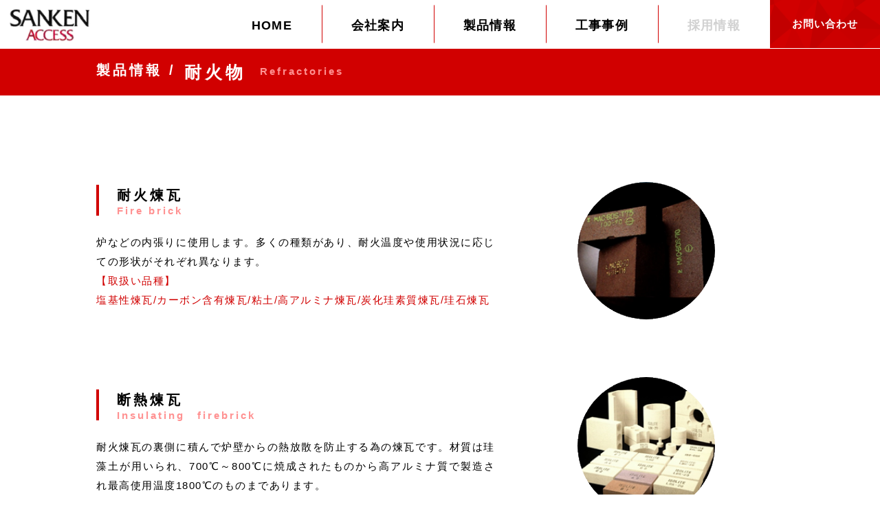

--- FILE ---
content_type: text/html; charset=UTF-8
request_url: https://sanken-access.co.jp/product/refractories/
body_size: 9294
content:
<!doctype html>
<html lang="ja">
<head>
<meta charset="utf-8">
<meta name="format-detection" content="telephone=no">
<meta http-equiv="X-UA-Compatible" content="IE=edge">
<meta name="description" content="">
<meta name="keywords" content="">
<title>耐火物 | 三建アクセス</title>
<link href="https://sanken-access.co.jp/wp-content/themes/sanken/style.css" rel="stylesheet" type="text/css">
<script src="https://sanken-access.co.jp/wp-content/themes/sanken/js/head.js"></script>
<meta name='robots' content='max-image-preview:large' />
<link rel="alternate" title="oEmbed (JSON)" type="application/json+oembed" href="https://sanken-access.co.jp/wp-json/oembed/1.0/embed?url=https%3A%2F%2Fsanken-access.co.jp%2Fproduct%2Frefractories%2F" />
<link rel="alternate" title="oEmbed (XML)" type="text/xml+oembed" href="https://sanken-access.co.jp/wp-json/oembed/1.0/embed?url=https%3A%2F%2Fsanken-access.co.jp%2Fproduct%2Frefractories%2F&#038;format=xml" />
<style id='wp-img-auto-sizes-contain-inline-css' type='text/css'>
img:is([sizes=auto i],[sizes^="auto," i]){contain-intrinsic-size:3000px 1500px}
/*# sourceURL=wp-img-auto-sizes-contain-inline-css */
</style>
<style id='wp-emoji-styles-inline-css' type='text/css'>

	img.wp-smiley, img.emoji {
		display: inline !important;
		border: none !important;
		box-shadow: none !important;
		height: 1em !important;
		width: 1em !important;
		margin: 0 0.07em !important;
		vertical-align: -0.1em !important;
		background: none !important;
		padding: 0 !important;
	}
/*# sourceURL=wp-emoji-styles-inline-css */
</style>
<style id='wp-block-library-inline-css' type='text/css'>
:root{--wp-block-synced-color:#7a00df;--wp-block-synced-color--rgb:122,0,223;--wp-bound-block-color:var(--wp-block-synced-color);--wp-editor-canvas-background:#ddd;--wp-admin-theme-color:#007cba;--wp-admin-theme-color--rgb:0,124,186;--wp-admin-theme-color-darker-10:#006ba1;--wp-admin-theme-color-darker-10--rgb:0,107,160.5;--wp-admin-theme-color-darker-20:#005a87;--wp-admin-theme-color-darker-20--rgb:0,90,135;--wp-admin-border-width-focus:2px}@media (min-resolution:192dpi){:root{--wp-admin-border-width-focus:1.5px}}.wp-element-button{cursor:pointer}:root .has-very-light-gray-background-color{background-color:#eee}:root .has-very-dark-gray-background-color{background-color:#313131}:root .has-very-light-gray-color{color:#eee}:root .has-very-dark-gray-color{color:#313131}:root .has-vivid-green-cyan-to-vivid-cyan-blue-gradient-background{background:linear-gradient(135deg,#00d084,#0693e3)}:root .has-purple-crush-gradient-background{background:linear-gradient(135deg,#34e2e4,#4721fb 50%,#ab1dfe)}:root .has-hazy-dawn-gradient-background{background:linear-gradient(135deg,#faaca8,#dad0ec)}:root .has-subdued-olive-gradient-background{background:linear-gradient(135deg,#fafae1,#67a671)}:root .has-atomic-cream-gradient-background{background:linear-gradient(135deg,#fdd79a,#004a59)}:root .has-nightshade-gradient-background{background:linear-gradient(135deg,#330968,#31cdcf)}:root .has-midnight-gradient-background{background:linear-gradient(135deg,#020381,#2874fc)}:root{--wp--preset--font-size--normal:16px;--wp--preset--font-size--huge:42px}.has-regular-font-size{font-size:1em}.has-larger-font-size{font-size:2.625em}.has-normal-font-size{font-size:var(--wp--preset--font-size--normal)}.has-huge-font-size{font-size:var(--wp--preset--font-size--huge)}.has-text-align-center{text-align:center}.has-text-align-left{text-align:left}.has-text-align-right{text-align:right}.has-fit-text{white-space:nowrap!important}#end-resizable-editor-section{display:none}.aligncenter{clear:both}.items-justified-left{justify-content:flex-start}.items-justified-center{justify-content:center}.items-justified-right{justify-content:flex-end}.items-justified-space-between{justify-content:space-between}.screen-reader-text{border:0;clip-path:inset(50%);height:1px;margin:-1px;overflow:hidden;padding:0;position:absolute;width:1px;word-wrap:normal!important}.screen-reader-text:focus{background-color:#ddd;clip-path:none;color:#444;display:block;font-size:1em;height:auto;left:5px;line-height:normal;padding:15px 23px 14px;text-decoration:none;top:5px;width:auto;z-index:100000}html :where(.has-border-color){border-style:solid}html :where([style*=border-top-color]){border-top-style:solid}html :where([style*=border-right-color]){border-right-style:solid}html :where([style*=border-bottom-color]){border-bottom-style:solid}html :where([style*=border-left-color]){border-left-style:solid}html :where([style*=border-width]){border-style:solid}html :where([style*=border-top-width]){border-top-style:solid}html :where([style*=border-right-width]){border-right-style:solid}html :where([style*=border-bottom-width]){border-bottom-style:solid}html :where([style*=border-left-width]){border-left-style:solid}html :where(img[class*=wp-image-]){height:auto;max-width:100%}:where(figure){margin:0 0 1em}html :where(.is-position-sticky){--wp-admin--admin-bar--position-offset:var(--wp-admin--admin-bar--height,0px)}@media screen and (max-width:600px){html :where(.is-position-sticky){--wp-admin--admin-bar--position-offset:0px}}

/*# sourceURL=wp-block-library-inline-css */
</style><style id='global-styles-inline-css' type='text/css'>
:root{--wp--preset--aspect-ratio--square: 1;--wp--preset--aspect-ratio--4-3: 4/3;--wp--preset--aspect-ratio--3-4: 3/4;--wp--preset--aspect-ratio--3-2: 3/2;--wp--preset--aspect-ratio--2-3: 2/3;--wp--preset--aspect-ratio--16-9: 16/9;--wp--preset--aspect-ratio--9-16: 9/16;--wp--preset--color--black: #000000;--wp--preset--color--cyan-bluish-gray: #abb8c3;--wp--preset--color--white: #ffffff;--wp--preset--color--pale-pink: #f78da7;--wp--preset--color--vivid-red: #cf2e2e;--wp--preset--color--luminous-vivid-orange: #ff6900;--wp--preset--color--luminous-vivid-amber: #fcb900;--wp--preset--color--light-green-cyan: #7bdcb5;--wp--preset--color--vivid-green-cyan: #00d084;--wp--preset--color--pale-cyan-blue: #8ed1fc;--wp--preset--color--vivid-cyan-blue: #0693e3;--wp--preset--color--vivid-purple: #9b51e0;--wp--preset--gradient--vivid-cyan-blue-to-vivid-purple: linear-gradient(135deg,rgb(6,147,227) 0%,rgb(155,81,224) 100%);--wp--preset--gradient--light-green-cyan-to-vivid-green-cyan: linear-gradient(135deg,rgb(122,220,180) 0%,rgb(0,208,130) 100%);--wp--preset--gradient--luminous-vivid-amber-to-luminous-vivid-orange: linear-gradient(135deg,rgb(252,185,0) 0%,rgb(255,105,0) 100%);--wp--preset--gradient--luminous-vivid-orange-to-vivid-red: linear-gradient(135deg,rgb(255,105,0) 0%,rgb(207,46,46) 100%);--wp--preset--gradient--very-light-gray-to-cyan-bluish-gray: linear-gradient(135deg,rgb(238,238,238) 0%,rgb(169,184,195) 100%);--wp--preset--gradient--cool-to-warm-spectrum: linear-gradient(135deg,rgb(74,234,220) 0%,rgb(151,120,209) 20%,rgb(207,42,186) 40%,rgb(238,44,130) 60%,rgb(251,105,98) 80%,rgb(254,248,76) 100%);--wp--preset--gradient--blush-light-purple: linear-gradient(135deg,rgb(255,206,236) 0%,rgb(152,150,240) 100%);--wp--preset--gradient--blush-bordeaux: linear-gradient(135deg,rgb(254,205,165) 0%,rgb(254,45,45) 50%,rgb(107,0,62) 100%);--wp--preset--gradient--luminous-dusk: linear-gradient(135deg,rgb(255,203,112) 0%,rgb(199,81,192) 50%,rgb(65,88,208) 100%);--wp--preset--gradient--pale-ocean: linear-gradient(135deg,rgb(255,245,203) 0%,rgb(182,227,212) 50%,rgb(51,167,181) 100%);--wp--preset--gradient--electric-grass: linear-gradient(135deg,rgb(202,248,128) 0%,rgb(113,206,126) 100%);--wp--preset--gradient--midnight: linear-gradient(135deg,rgb(2,3,129) 0%,rgb(40,116,252) 100%);--wp--preset--font-size--small: 13px;--wp--preset--font-size--medium: 20px;--wp--preset--font-size--large: 36px;--wp--preset--font-size--x-large: 42px;--wp--preset--spacing--20: 0.44rem;--wp--preset--spacing--30: 0.67rem;--wp--preset--spacing--40: 1rem;--wp--preset--spacing--50: 1.5rem;--wp--preset--spacing--60: 2.25rem;--wp--preset--spacing--70: 3.38rem;--wp--preset--spacing--80: 5.06rem;--wp--preset--shadow--natural: 6px 6px 9px rgba(0, 0, 0, 0.2);--wp--preset--shadow--deep: 12px 12px 50px rgba(0, 0, 0, 0.4);--wp--preset--shadow--sharp: 6px 6px 0px rgba(0, 0, 0, 0.2);--wp--preset--shadow--outlined: 6px 6px 0px -3px rgb(255, 255, 255), 6px 6px rgb(0, 0, 0);--wp--preset--shadow--crisp: 6px 6px 0px rgb(0, 0, 0);}:where(.is-layout-flex){gap: 0.5em;}:where(.is-layout-grid){gap: 0.5em;}body .is-layout-flex{display: flex;}.is-layout-flex{flex-wrap: wrap;align-items: center;}.is-layout-flex > :is(*, div){margin: 0;}body .is-layout-grid{display: grid;}.is-layout-grid > :is(*, div){margin: 0;}:where(.wp-block-columns.is-layout-flex){gap: 2em;}:where(.wp-block-columns.is-layout-grid){gap: 2em;}:where(.wp-block-post-template.is-layout-flex){gap: 1.25em;}:where(.wp-block-post-template.is-layout-grid){gap: 1.25em;}.has-black-color{color: var(--wp--preset--color--black) !important;}.has-cyan-bluish-gray-color{color: var(--wp--preset--color--cyan-bluish-gray) !important;}.has-white-color{color: var(--wp--preset--color--white) !important;}.has-pale-pink-color{color: var(--wp--preset--color--pale-pink) !important;}.has-vivid-red-color{color: var(--wp--preset--color--vivid-red) !important;}.has-luminous-vivid-orange-color{color: var(--wp--preset--color--luminous-vivid-orange) !important;}.has-luminous-vivid-amber-color{color: var(--wp--preset--color--luminous-vivid-amber) !important;}.has-light-green-cyan-color{color: var(--wp--preset--color--light-green-cyan) !important;}.has-vivid-green-cyan-color{color: var(--wp--preset--color--vivid-green-cyan) !important;}.has-pale-cyan-blue-color{color: var(--wp--preset--color--pale-cyan-blue) !important;}.has-vivid-cyan-blue-color{color: var(--wp--preset--color--vivid-cyan-blue) !important;}.has-vivid-purple-color{color: var(--wp--preset--color--vivid-purple) !important;}.has-black-background-color{background-color: var(--wp--preset--color--black) !important;}.has-cyan-bluish-gray-background-color{background-color: var(--wp--preset--color--cyan-bluish-gray) !important;}.has-white-background-color{background-color: var(--wp--preset--color--white) !important;}.has-pale-pink-background-color{background-color: var(--wp--preset--color--pale-pink) !important;}.has-vivid-red-background-color{background-color: var(--wp--preset--color--vivid-red) !important;}.has-luminous-vivid-orange-background-color{background-color: var(--wp--preset--color--luminous-vivid-orange) !important;}.has-luminous-vivid-amber-background-color{background-color: var(--wp--preset--color--luminous-vivid-amber) !important;}.has-light-green-cyan-background-color{background-color: var(--wp--preset--color--light-green-cyan) !important;}.has-vivid-green-cyan-background-color{background-color: var(--wp--preset--color--vivid-green-cyan) !important;}.has-pale-cyan-blue-background-color{background-color: var(--wp--preset--color--pale-cyan-blue) !important;}.has-vivid-cyan-blue-background-color{background-color: var(--wp--preset--color--vivid-cyan-blue) !important;}.has-vivid-purple-background-color{background-color: var(--wp--preset--color--vivid-purple) !important;}.has-black-border-color{border-color: var(--wp--preset--color--black) !important;}.has-cyan-bluish-gray-border-color{border-color: var(--wp--preset--color--cyan-bluish-gray) !important;}.has-white-border-color{border-color: var(--wp--preset--color--white) !important;}.has-pale-pink-border-color{border-color: var(--wp--preset--color--pale-pink) !important;}.has-vivid-red-border-color{border-color: var(--wp--preset--color--vivid-red) !important;}.has-luminous-vivid-orange-border-color{border-color: var(--wp--preset--color--luminous-vivid-orange) !important;}.has-luminous-vivid-amber-border-color{border-color: var(--wp--preset--color--luminous-vivid-amber) !important;}.has-light-green-cyan-border-color{border-color: var(--wp--preset--color--light-green-cyan) !important;}.has-vivid-green-cyan-border-color{border-color: var(--wp--preset--color--vivid-green-cyan) !important;}.has-pale-cyan-blue-border-color{border-color: var(--wp--preset--color--pale-cyan-blue) !important;}.has-vivid-cyan-blue-border-color{border-color: var(--wp--preset--color--vivid-cyan-blue) !important;}.has-vivid-purple-border-color{border-color: var(--wp--preset--color--vivid-purple) !important;}.has-vivid-cyan-blue-to-vivid-purple-gradient-background{background: var(--wp--preset--gradient--vivid-cyan-blue-to-vivid-purple) !important;}.has-light-green-cyan-to-vivid-green-cyan-gradient-background{background: var(--wp--preset--gradient--light-green-cyan-to-vivid-green-cyan) !important;}.has-luminous-vivid-amber-to-luminous-vivid-orange-gradient-background{background: var(--wp--preset--gradient--luminous-vivid-amber-to-luminous-vivid-orange) !important;}.has-luminous-vivid-orange-to-vivid-red-gradient-background{background: var(--wp--preset--gradient--luminous-vivid-orange-to-vivid-red) !important;}.has-very-light-gray-to-cyan-bluish-gray-gradient-background{background: var(--wp--preset--gradient--very-light-gray-to-cyan-bluish-gray) !important;}.has-cool-to-warm-spectrum-gradient-background{background: var(--wp--preset--gradient--cool-to-warm-spectrum) !important;}.has-blush-light-purple-gradient-background{background: var(--wp--preset--gradient--blush-light-purple) !important;}.has-blush-bordeaux-gradient-background{background: var(--wp--preset--gradient--blush-bordeaux) !important;}.has-luminous-dusk-gradient-background{background: var(--wp--preset--gradient--luminous-dusk) !important;}.has-pale-ocean-gradient-background{background: var(--wp--preset--gradient--pale-ocean) !important;}.has-electric-grass-gradient-background{background: var(--wp--preset--gradient--electric-grass) !important;}.has-midnight-gradient-background{background: var(--wp--preset--gradient--midnight) !important;}.has-small-font-size{font-size: var(--wp--preset--font-size--small) !important;}.has-medium-font-size{font-size: var(--wp--preset--font-size--medium) !important;}.has-large-font-size{font-size: var(--wp--preset--font-size--large) !important;}.has-x-large-font-size{font-size: var(--wp--preset--font-size--x-large) !important;}
/*# sourceURL=global-styles-inline-css */
</style>

<style id='classic-theme-styles-inline-css' type='text/css'>
/*! This file is auto-generated */
.wp-block-button__link{color:#fff;background-color:#32373c;border-radius:9999px;box-shadow:none;text-decoration:none;padding:calc(.667em + 2px) calc(1.333em + 2px);font-size:1.125em}.wp-block-file__button{background:#32373c;color:#fff;text-decoration:none}
/*# sourceURL=/wp-includes/css/classic-themes.min.css */
</style>
<link rel='stylesheet' id='contact-form-7-css' href='https://sanken-access.co.jp/wp-content/plugins/contact-form-7/includes/css/styles.css?ver=5.3.2' type='text/css' media='all' />
<link rel='stylesheet' id='contact-form-7-confirm-css' href='https://sanken-access.co.jp/wp-content/plugins/contact-form-7-add-confirm/includes/css/styles.css?ver=5.1' type='text/css' media='all' />
<script type="text/javascript" src="https://sanken-access.co.jp/wp-includes/js/jquery/jquery.min.js?ver=3.7.1" id="jquery-core-js"></script>
<script type="text/javascript" src="https://sanken-access.co.jp/wp-includes/js/jquery/jquery-migrate.min.js?ver=3.4.1" id="jquery-migrate-js"></script>
<link rel="https://api.w.org/" href="https://sanken-access.co.jp/wp-json/" /><link rel="alternate" title="JSON" type="application/json" href="https://sanken-access.co.jp/wp-json/wp/v2/pages/29" /><link rel="EditURI" type="application/rsd+xml" title="RSD" href="https://sanken-access.co.jp/xmlrpc.php?rsd" />
<meta name="generator" content="WordPress 6.9" />
<link rel="canonical" href="https://sanken-access.co.jp/product/refractories/" />
<link rel='shortlink' href='https://sanken-access.co.jp/?p=29' />
</head>
<body>
<div id="container">
    <header id="gHeader">
        <div class="hInner">
            <h1><a href="https://sanken-access.co.jp"><img src="https://sanken-access.co.jp/wp-content/themes/sanken/img/common/logo.png" alt="SANKEN ACCESS" width="200"></a></h1>
            <div class="rBox">
                <ul class="naviUl">
                    <li><a href="https://sanken-access.co.jp">HOME</a></li>
                    <li><a href="https://sanken-access.co.jp/company">会社案内</a></li>
                    <li class="has-child"><a href="#">製品情報</a>
                        <div class="naviBox">
                            <ul class="subUl">
                                <li>
                                    <div class="comLink"><a href="https://sanken-access.co.jp/product/industrial_furnaces"><span>工業炉</span></a></div>
                                </li>
                                <li>
                                    <div class="comLink"><a href="https://sanken-access.co.jp/product/refractories"><span>耐火物</span></a></div>
                                </li>
                                <li>
                                    <div class="comLink"><a href="https://sanken-access.co.jp/product/ceramics"><span>セラミックス</span></a></div>
                                </li>
                                <li>
                                    <div class="comLink"><a href="https://sanken-access.co.jp/product/surface_treatment"><span>表面処理</span></a></div>
                                </li>
                                <li>
                                    <div class="comLink"><a href="https://sanken-access.co.jp/product/auxiliary_materials"><span>副資材</span></a></div>
                                </li>
                                <li>
                                    <div class="comLink"><a href="https://sanken-access.co.jp/product/environment"><span>工業設備・環境</span></a></div>
                                </li>
                            </ul>
                        </div>
                    </li>
                    <li><a href="https://sanken-access.co.jp/works">工事事例</a></li>
					<li class="linkNone"><a href="https://sanken-access.co.jp/recruit">採用情報</a></li>
                </ul>
                <div class="link"><a href="https://sanken-access.co.jp/contact">お問い合わせ</a></div>
            </div>
        </div>
    </header>
    <div class="menuBox sp"><div class="menu"><span class="top"></span><span class="middle"></span><span class="bottom"></span></div></div>
    <div class="menuSec">
        <ul class="naviUl">
            <li><a href="https://sanken-access.co.jp">HOME</a></li>
            <li><a href="https://sanken-access.co.jp/company">会社案内</a></li>
            <li class="liStyle"><a href="#">製品情報</a>
            <ul class="subUl">
                <li><a href="https://sanken-access.co.jp/product/industrial_furnaces">工業炉</a></li>
                <li><a href="https://sanken-access.co.jp/product/refractories">耐火物</a></li>
                <li><a href="https://sanken-access.co.jp/product/ceramics">セラミックス</a></li>
                <li><a href="https://sanken-access.co.jp/product/surface_treatment">表面処理</a></li>
                <li><a href="https://sanken-access.co.jp/product/auxiliary_materials">副資材</a></li>
                <li><a href="https://sanken-access.co.jp/product/environment">工業設備・環境</a></li>
                </ul></li>
            <li><a href="https://sanken-access.co.jp/works">工事事例</a></li>
			<li class="linkNone"><a href="https://sanken-access.co.jp/recruit">採用情報</a></li>			
            <li><a href="https://sanken-access.co.jp/contact">お問い合わせ</a></li>
        </ul>
        <div class="textImg"><img src="https://sanken-access.co.jp/wp-content/themes/sanken/img/common/imgtext.png" alt="SANKEN ACCESS"></div>
    </div>
    <div id="main">		<section class="industrial_furnaces">
<div class="ttlBox">
<div class="mainBox">
<h2>製品情報 /<span class="txtSpan01">耐火物</span><span class="txtSpan02">Refractories</span></h2>
</div>
</div>
<div class="mainBox">
<div class="innerBox">
<div class="inner">
<div class="textBox">
<h3>耐火煉瓦<span class="wpTxt">Fire brick</span></h3>
<div class="photoBox sp"><img decoding="async" src="https://sanken-access.co.jp/wp-content/themes/sanken/img/refractories/photo01.png" alt="耐火煉瓦 Fire brick"></div>
<p class="wpTxt">炉などの内張りに使用します。多くの種類があり、耐火温度や使用状況に応じての形状がそれぞれ異なります。</p>
<p class="wpTxt red">【取扱い品種】<br>
塩基性煉瓦/カーボン含有煉瓦/粘土/高アルミナ煉瓦/炭化珪素質煉瓦/珪石煉瓦</p>
</div>
<div class="photoBox pc"><img decoding="async" src="https://sanken-access.co.jp/wp-content/themes/sanken/img/refractories/photo01.png" alt="耐火煉瓦 Fire brick"></div>
</div>
<div class="inner">
<div class="textBox">
<h3>断熱煉瓦<span class="wpTxt">Insulating　firebrick</span></h3>
<div class="photoBox sp"><img decoding="async" src="https://sanken-access.co.jp/wp-content/themes/sanken/img/refractories/photo02.png" alt="断熱煉瓦 Insulating　firebrick"></div>
<p class="wpTxt">耐火煉瓦の裏側に積んで炉壁からの熱放散を防止する為の煉瓦です。材質は珪藻土が用いられ、700℃～800℃に焼成されたものから高アルミナ質で製造され最高使用温度1800℃のものまであります。</p>
</div>
<div class="photoBox pc"><img decoding="async" src="https://sanken-access.co.jp/wp-content/themes/sanken/img/refractories/photo02.png" alt="断熱煉瓦 Insulating　firebrick"></div>
</div>
<div class="inner">
<div class="textBox">
<h3>キャスタブル<span class="wpTxt">Castable</span></h3>
<div class="photoBox sp"><img decoding="async" src="https://sanken-access.co.jp/wp-content/themes/sanken/img/refractories/photo03.png" alt="キャスタブル Castable"></div>
<p class="wpTxt">耐火性の大きな骨材にアルミナセメントを配合したものです。水と混練して使用します。</p>
<p class="wpTxt red">【種類】<br>
流し込み材：操業形態に合わせて選べるようにラインナップしております。<br>
コテ塗り材：特殊バインダーを使用した接着性が良いものをご提案させて頂きます。</p>
</div>
<div class="photoBox pc"><img decoding="async" src="https://sanken-access.co.jp/wp-content/themes/sanken/img/refractories/photo03.png" alt="キャスタブル Castable"></div>
</div>
<div class="inner">
<div class="textBox">
<h3>プラスチック耐火物<span class="wpTxt">Plastic Refractory</span></h3>
<div class="photoBox sp"><img decoding="async" src="https://sanken-access.co.jp/wp-content/themes/sanken/img/refractories/photo04.png" alt="プラスチック耐火物 Plastic Refractory"></div>
<p class="wpTxt">プラスチック耐火物は耐火原料と可塑性のある良質な粘土からなり、打ち込み施工により継目無しの一体構造を作ることが出来ます。
各メーカーの取扱いをおこなっておりますので、ベストな提案をさせて頂きます。</p>
</div>
<div class="photoBox pc"><img decoding="async" src="https://sanken-access.co.jp/wp-content/themes/sanken/img/refractories/photo04.png" alt="プラスチック耐火物 Plastic Refractory"></div>
</div>
<div class="inner">
<div class="textBox">
<h3>吹付け材<span class="wpTxt">Spraying material</span></h3>
<div class="photoBox sp"><img decoding="async" src="https://sanken-access.co.jp/wp-content/themes/sanken/img/refractories/photo05.png" alt="吹付け材 Spraying material"></div>
<p class="wpTxt">吹付け材は施工枠が不要であり、大量の施工が短時間で行え、緊急時の熱間補修にも最適です。</p>
<p class="wpTxt red">【種類】<br>
マグネシア カーボン質/アルミナ カーボン質/
アルミナ 炭化珪素 カーボン質/アルミナ マグネシア カーボン質
（吹付機の取扱いも行っております）</p>
</div>
<div class="photoBox pc"><img decoding="async" src="https://sanken-access.co.jp/wp-content/themes/sanken/img/refractories/photo05.png" alt="吹付け材 Spraying material"></div>
</div>
<div class="inner">
<div class="textBox">
<h3>セラミックブランケット<span class="wpTxt">Ceramic blanket</span></h3>
<div class="photoBox sp"><img decoding="async" src="https://sanken-access.co.jp/wp-content/themes/sanken/img/refractories/photo06.png" alt="セラミックブランケット Ceramic blanket"></div>
<p class="wpTxt">セラミックブランケットは有機結合材を全く使用していないために、初期加熱時に於いても煙や臭いで炉内や周辺環境を汚すことなく、高温環境でも優れた強度を維持するために幅広い用途で使用できる断熱材です。</p>
<p class="wpTxt red">【用途】<br>
・工業炉の内張断熱<br>
　（業界：鉄鋼、非鉄金属、ガラス、陶磁器、石油化学、半導体、セメント等）<br>
・ボイラー、タービン、ダクト、配管、精密鋳造シェルなどの外張断熱<br>
・取鍋蓋、ダクト接続部等の高温用シール<br>
・高温ガス濾過材、高温部吸音材<br>
・建築用不燃材</p>
</div>
<div class="photoBox pc"><img decoding="async" src="https://sanken-access.co.jp/wp-content/themes/sanken/img/refractories/photo06.png" alt="セラミックブランケット Ceramic blanket"></div>
</div>
<div class="inner">
<div class="textBox">
<h3>セラミックボード<span class="wpTxt">Ceramic board</span></h3>
<div class="photoBox sp"><img decoding="async" src="https://sanken-access.co.jp/wp-content/themes/sanken/img/refractories/photo07.png" alt="セラミックボード Ceramic board"></div>
<p class="wpTxt">高温での強度変化が少なく、軽量であり、耐熱衝動性に優れていることから急熱、急冷条件での使用に最適です。また、ブランケットと比べ高い機械的強度を持っています。高温電気炉をはじめ各種焼成炉のライニング及び、バックアップ材料として優れた効果を発揮します。</p>
<p class="wpTxt red">【用途】<br>
・工業炉の内張断熱<br>
　（業界：鉄鋼、非鉄金属、ガラス、陶磁器、石油化学、半導体、セメント等）<br>
・バックアップ断熱</p>
</div>
<div class="photoBox pc"><img decoding="async" src="https://sanken-access.co.jp/wp-content/themes/sanken/img/refractories/photo07.png" alt="セラミックボード Ceramic board"></div>
</div>
<div class="inner">
<div class="textBox">
<h3>カーボン樋<span class="wpTxt">Carbon gutter</span></h3>
<div class="photoBox sp"><img decoding="async" src="https://sanken-access.co.jp/wp-content/themes/sanken/img/refractories/photo08.png" alt="カーボン樋 Carbon gutte"></div>
<p class="wpTxt">熱膨張が少なく自己潤滑性がある為、アルミなどの湯切れも良好です。機械加工により、ご指定形状へ加工します。</p>
</div>
<div class="photoBox pc"><img decoding="async" src="https://sanken-access.co.jp/wp-content/themes/sanken/img/refractories/photo08.png" alt="カーボン樋 Carbon gutte"></div>
</div>
<div class="inner">
<div class="textBox">
<h3>プレキャストブロック<span class="wpTxt">Precast block</span></h3>
<div class="photoBox sp"><img decoding="async" src="https://sanken-access.co.jp/wp-content/themes/sanken/img/refractories/photo09.png" alt="プレキャストブロック Precast block"></div>
<p class="wpTxt">キャスタブル材を所定の形状にあらかじめ流し込み成形した耐火物で、自由度のある形状が可能且つ、寸法精度のある乾燥されたブロックを使用できるため施工時間の大幅な短縮が期待できます。また、特に損傷の頻繁な部位は部分交換しやすく、流し込みでの乾燥爆裂リスクを予防することができます。</p>
<p class="wpTxt red">【用途】<br>
タップホール、樋パーツ</p>
</div>
<div class="photoBox pc"><img decoding="async" src="https://sanken-access.co.jp/wp-content/themes/sanken/img/refractories/photo09.png" alt="プレキャストブロック Precast block"></div>
</div>
</div>
</div>
</section>	    </div>
        <div class="comContact">
        <div class="mainBox">
            <h2>お問い合わせ</h2>
            <p>お電話、又はお問い合わせフォームから<br class="sp">ご連絡ください。</p>
            <ul class="comUl">
                <li class="tel"><a href="tel:082-249-1139"><span>082-249-1139</span></a></li>
                <li><a href="https://sanken-access.co.jp/contact"><span>お問い合わせフォーム</span></a></li>
            </ul>
        </div>
    </div>
        <footer id="gFooter">
        <div class="fInner">
            <div class="fLogo"><a href="https://sanken-access.co.jp"><img src="https://sanken-access.co.jp/wp-content/themes/sanken/img/common/f_logo.png" alt="Group companies グループ会社" width="151"></a></div>
            <ul class="linkUl">
                <li><a href="https://www.sanken-sangyo.co.jp/" target="_blank"><img src="https://sanken-access.co.jp/wp-content/themes/sanken/img/common/bg03.png" alt="三建産業株式会社"><span>三建産業株式会社</span></a></li>
                <li><a href="https://www.sanken-sangyo.co.jp/tec/" target="_blank"><img src="https://sanken-access.co.jp/wp-content/themes/sanken/img/common/bg04.png" alt="三建テック株式会社"><span>三建テック株式会社</span></a></li>
            </ul>
        </div>
        <address>
        &copy; 2026 SANKEN ACCESS inc.
        </address>
        <div class="pageTop"><a href="#container"><img src="https://sanken-access.co.jp/wp-content/themes/sanken/img/common/pagetop.png" alt="top" width="72"></a></div>
    </footer>
</div>
<script src="https://sanken-access.co.jp/wp-content/themes/sanken/js/jquery-1.12.4.min.js"></script>
<script src="https://sanken-access.co.jp/wp-content/themes/sanken/js/common.js"></script>
<script type="speculationrules">
{"prefetch":[{"source":"document","where":{"and":[{"href_matches":"/*"},{"not":{"href_matches":["/wp-*.php","/wp-admin/*","/wp-content/uploads/*","/wp-content/*","/wp-content/plugins/*","/wp-content/themes/sanken/*","/*\\?(.+)"]}},{"not":{"selector_matches":"a[rel~=\"nofollow\"]"}},{"not":{"selector_matches":".no-prefetch, .no-prefetch a"}}]},"eagerness":"conservative"}]}
</script>
<script type="text/javascript" id="contact-form-7-js-extra">
/* <![CDATA[ */
var wpcf7 = {"apiSettings":{"root":"https://sanken-access.co.jp/wp-json/contact-form-7/v1","namespace":"contact-form-7/v1"}};
//# sourceURL=contact-form-7-js-extra
/* ]]> */
</script>
<script type="text/javascript" src="https://sanken-access.co.jp/wp-content/plugins/contact-form-7/includes/js/scripts.js?ver=5.3.2" id="contact-form-7-js"></script>
<script type="text/javascript" src="https://sanken-access.co.jp/wp-includes/js/jquery/jquery.form.min.js?ver=4.3.0" id="jquery-form-js"></script>
<script type="text/javascript" src="https://sanken-access.co.jp/wp-content/plugins/contact-form-7-add-confirm/includes/js/scripts.js?ver=5.1" id="contact-form-7-confirm-js"></script>
<script id="wp-emoji-settings" type="application/json">
{"baseUrl":"https://s.w.org/images/core/emoji/17.0.2/72x72/","ext":".png","svgUrl":"https://s.w.org/images/core/emoji/17.0.2/svg/","svgExt":".svg","source":{"concatemoji":"https://sanken-access.co.jp/wp-includes/js/wp-emoji-release.min.js?ver=6.9"}}
</script>
<script type="module">
/* <![CDATA[ */
/*! This file is auto-generated */
const a=JSON.parse(document.getElementById("wp-emoji-settings").textContent),o=(window._wpemojiSettings=a,"wpEmojiSettingsSupports"),s=["flag","emoji"];function i(e){try{var t={supportTests:e,timestamp:(new Date).valueOf()};sessionStorage.setItem(o,JSON.stringify(t))}catch(e){}}function c(e,t,n){e.clearRect(0,0,e.canvas.width,e.canvas.height),e.fillText(t,0,0);t=new Uint32Array(e.getImageData(0,0,e.canvas.width,e.canvas.height).data);e.clearRect(0,0,e.canvas.width,e.canvas.height),e.fillText(n,0,0);const a=new Uint32Array(e.getImageData(0,0,e.canvas.width,e.canvas.height).data);return t.every((e,t)=>e===a[t])}function p(e,t){e.clearRect(0,0,e.canvas.width,e.canvas.height),e.fillText(t,0,0);var n=e.getImageData(16,16,1,1);for(let e=0;e<n.data.length;e++)if(0!==n.data[e])return!1;return!0}function u(e,t,n,a){switch(t){case"flag":return n(e,"\ud83c\udff3\ufe0f\u200d\u26a7\ufe0f","\ud83c\udff3\ufe0f\u200b\u26a7\ufe0f")?!1:!n(e,"\ud83c\udde8\ud83c\uddf6","\ud83c\udde8\u200b\ud83c\uddf6")&&!n(e,"\ud83c\udff4\udb40\udc67\udb40\udc62\udb40\udc65\udb40\udc6e\udb40\udc67\udb40\udc7f","\ud83c\udff4\u200b\udb40\udc67\u200b\udb40\udc62\u200b\udb40\udc65\u200b\udb40\udc6e\u200b\udb40\udc67\u200b\udb40\udc7f");case"emoji":return!a(e,"\ud83e\u1fac8")}return!1}function f(e,t,n,a){let r;const o=(r="undefined"!=typeof WorkerGlobalScope&&self instanceof WorkerGlobalScope?new OffscreenCanvas(300,150):document.createElement("canvas")).getContext("2d",{willReadFrequently:!0}),s=(o.textBaseline="top",o.font="600 32px Arial",{});return e.forEach(e=>{s[e]=t(o,e,n,a)}),s}function r(e){var t=document.createElement("script");t.src=e,t.defer=!0,document.head.appendChild(t)}a.supports={everything:!0,everythingExceptFlag:!0},new Promise(t=>{let n=function(){try{var e=JSON.parse(sessionStorage.getItem(o));if("object"==typeof e&&"number"==typeof e.timestamp&&(new Date).valueOf()<e.timestamp+604800&&"object"==typeof e.supportTests)return e.supportTests}catch(e){}return null}();if(!n){if("undefined"!=typeof Worker&&"undefined"!=typeof OffscreenCanvas&&"undefined"!=typeof URL&&URL.createObjectURL&&"undefined"!=typeof Blob)try{var e="postMessage("+f.toString()+"("+[JSON.stringify(s),u.toString(),c.toString(),p.toString()].join(",")+"));",a=new Blob([e],{type:"text/javascript"});const r=new Worker(URL.createObjectURL(a),{name:"wpTestEmojiSupports"});return void(r.onmessage=e=>{i(n=e.data),r.terminate(),t(n)})}catch(e){}i(n=f(s,u,c,p))}t(n)}).then(e=>{for(const n in e)a.supports[n]=e[n],a.supports.everything=a.supports.everything&&a.supports[n],"flag"!==n&&(a.supports.everythingExceptFlag=a.supports.everythingExceptFlag&&a.supports[n]);var t;a.supports.everythingExceptFlag=a.supports.everythingExceptFlag&&!a.supports.flag,a.supports.everything||((t=a.source||{}).concatemoji?r(t.concatemoji):t.wpemoji&&t.twemoji&&(r(t.twemoji),r(t.wpemoji)))});
//# sourceURL=https://sanken-access.co.jp/wp-includes/js/wp-emoji-loader.min.js
/* ]]> */
</script>
</body>
</html>

--- FILE ---
content_type: text/css
request_url: https://sanken-access.co.jp/wp-content/themes/sanken/style.css
body_size: 10981
content:
@charset "utf-8";
/*
Theme Name: sanken
Theme URI: null
Description: Description
Author: 81bridge - WXJ
Version: 1.0
*/
@import url('https://fonts.googleapis.com/css2?family=Noto+Sans+JP:wght@100;300;400;500;700;900&display=swap');
/*------------------------------------------------------------
	デフォルトスタイル
------------------------------------------------------------*/
html, body, div, span, applet, object, iframe, h1, h2, h3, h4, h5, h6, p, blockquote, pre, a, abbr, acronym, address, big, cite, code, del, dfn, em, font, img, ins, kbd, q, s, samp, small, strike, strong, sub, sup, tt, var, b, u, i, center, dl, dt, dd, ol, ul, li, fieldset, form, label, legend, table, caption, tbody, tfoot, thead, tr, th, td {
	margin: 0;
	padding: 0;
	background: transparent;
	border: 0;
	outline: 0;
	font-size: 1em;
}
html {
	font-size: 62.5%;
}
body, table, input, textarea, select, option {
	font-family: "游ゴシック", "游ゴシック体", "Yu Gothic", YuGothic, "ヒラギノ角ゴ ProN", "Hiragino Kaku Gothic ProN", "メイリオ", Meiryo, "ＭＳ Ｐゴシック", "MS PGothic", sans-serif;
}
article, aside, canvas, details, figcaption, figure, footer, header, hgroup, menu, nav, section, summary {
	display: block;
}
ol, ul {
	list-style: none;
}
blockquote, q {
	quotes: none;
}
:focus {
	outline: 0;
}
ins {
	text-decoration: none;
}
del {
	text-decoration: line-through;
}
img {
	vertical-align: top;
	max-width: 100%;
    height: auto;
	image-rendering: -webkit-optimize-contrast;
}
a,
a:link {
	color: #000;
	text-decoration: none;
}
a:visited {
	color: #000;
}
a:hover {
	color: #000;
}
a:active {
	color: #000;
}
/*------------------------------------------------------------
	レイアウト
------------------------------------------------------------*/
body {
	min-width: 1280px;
	color: #000;
    font-weight: 500;
	font-size: 1.6rem;
	line-height: 1.5;
	text-size-adjust: none;
	-webkit-text-size-adjust: none;
	background-color: #FFF;
}
#container {
    overflow: hidden;
	text-align: left;
}
#main {
    padding: 100px 0 153px;
}
a[href^="tel:"] {
	cursor: default;
	pointer-events: none;
}
@media all and (min-width: 897px) {
	.sp {
		display: none !important;
	}
    .menuSec {
        display: none !important;
    }
}
@media all and (max-width: 896px) {
	body {
		min-width: 320px;
		font-size: 1.4rem;
	}
    .body.fixed {
        position: fixed;
        top: 0;
        left: 0;
        width: 100%;
        height: 100%;
    }
	a:hover,
	a:hover img {
		opacity: 1 !important;
	}
	.pc {
		display: none !important;
	}
	a[href^="tel:"] {
		cursor: pointer;
		pointer-events: auto;
	}
    #main {
        padding: 67px 0 110px;
    }
}
/*------------------------------------------------------------
	ヘッダー
------------------------------------------------------------*/
#gHeader {
    position: fixed;
    top: 0;
    left: 0;
    width: 100%;
    z-index: 1000;
    background-color: white;
}
#gHeader .hInner {
    display: flex;
    flex-wrap: wrap;
    align-items: center;
    justify-content: space-between;
}
#gHeader h1 {
    padding-left: 4px;
}
#gHeader .rBox {
    display: flex;
    align-items: stretch;
}
#gHeader .naviUl {
    display: flex;
    align-items: center;
}
#gHeader .naviUl > li > a {
    padding: 18px 43px 14px;
    height: 100px;
    box-sizing: border-box;
    display: flex;
    align-items: center;
    font-size: 1.8rem;
    font-weight: bold;
    letter-spacing: 0.07em;
    position: relative;
}
#gHeader .naviUl > .has-child.on > a {
    color: white;
    background-color: #D10000;
}
#gHeader .naviUl > li > a:after {
	width: 0.5px;  
	height: 55px;
    background-color: #D10000;
	position: absolute;  
	top: 50%;
    transform: translateY(-50%);
	left: 0;  
	content: ""; 
}
#gHeader .naviUl > li:first-child > a:after {
    display: none;
}
#gHeader .link {
    width: 200px;
}
#gHeader .link a {
    height: 100px;
    display: flex;
    align-items: center;
    justify-content: center;
    letter-spacing: 0.07em;
    font-size: 1.5rem;
    font-weight: bold;
    color: white;
    text-align: center;
    background: url("img/common/bg01.png") no-repeat center center;
    background-size: cover;
}
#gHeader .link a:hover {
    opacity: 0.7;
}
#gHeader .naviUl .naviBox {
    opacity: 0;
    visibility: hidden;
    transition: all .3s;
    position: fixed;
    top: 100px;
    left: 0;
    box-sizing: border-box;
    padding: 75px 20px 60px;
    width: 100%;
    background-color: rgba(209,0,0,0.75);
}
#gHeader .naviUl .has-child:hover > .naviBox {
    visibility: visible;
    opacity: 1;
}
#gHeader .naviUl .subUl {
    display: flex;
    flex-wrap: wrap;
    justify-content: center;
}
#gHeader .naviUl .subUl li {
    margin: 0 20px 20px;
    width: 200px;
}
#gHeader .naviUl .subUl .comLink {
    width: auto;
}
#gHeader .naviUl .subUl .comLink a {
    font-size: 1.5rem;
    font-weight: bold;
    padding: 16px 20px 16px;
}
/*#gHeader .naviUl .subUl .comLink a::after {
    width: 9px;
    height: 14px;
}*/
@media all and (min-width: 897px) {
    #gHeader .naviUl > li > a:hover {
        color: white;
        background-color: #D10000;
    }
}

@media all and (max-width: 896px) {
	#gHeader {
        height: 67px;
	}
    #gHeader h1 img {
        width: 149px;
    }
    #gHeader h1 {
        padding: 6px 0 0 7px;
    }
    #gHeader .rBox {
        display: none;
    }
    .menuBox {
        width: 68px;
        height: 68px;
		position: fixed;
        top: 0;
        right: 0;
        z-index: 1001;
        background-color: #D10000;
    }
	.menu {
        position: absolute;
        top: 22px;
        left: 50%;
        margin-left: -20px;
        width: 40px;
        height: 25px;
		cursor: pointer;
		transition: opacity .25s ease;
		-webkit-transition: all .3s ease;
		transition: all .3s ease;
	}
	
	.menuBox.active .top {
		transform: translateY(11px) translateX(0) rotate(45deg);
	}
	
	.menuBox.active .middle {
		opacity: 0;
	}
	
	.menuBox.active .bottom {
		transform: translateY(-11px) translateX(0) rotate(-45deg);
	}
	
	.menu span {
		background: #fff;
		border: none;
		height: 1px;
		width: 100%;
		position: absolute;
		top: 0;
		left: 0;
		-webkit-transition: all .35s ease;
		transition: all .35s ease;
		cursor: pointer;
	}
	
	.menu span:nth-of-type(2) {
		top: 12px;
	}
	
	.menu span:nth-of-type(3) {
		top: 23px;
	}
    .menuSec {
        display: none;
        position: fixed;
        top: 0;
        left: 0;
        width: 100%;
        height: 100%;
        overflow-y: auto;
        z-index: 1000;
        box-sizing: border-box;
        padding: 0 20px;
        background-color: #D10000;
    }
    .menuSec .naviUl {
        padding: 40px 0;
    }
    .menuSec .naviUl > li > a {
        padding: 20px 10px;
        letter-spacing: 0.2em;
        display: block;
        font-size: 1.8rem;
        color: white;
        font-weight: bold;
        text-align: center;
        border-bottom: 1px solid #fff;
        background: url("img/common/icon03.png") no-repeat right 50px center;
        background-size: 7px auto;
    }
    .menuSec .subUl {
        display: none;
        background-color: rgba(255,255,255,0.3);
        border-bottom: 1px solid #fff;
    }
    .menuSec .subUl a {
        padding: 10px 10px;
        display: block;
        text-align: center;
        font-weight: bold;
        font-size: 1.8rem;
        letter-spacing: 0.2em;
        color: white;
        background: url("img/common/icon03.png") no-repeat right 50px center;
        background-size: 7px auto;
    }
    .menuSec .naviUl > .liStyle > a {
        background-image: url("img/common/icon08.png");
        background-size: 12px auto;
        background-position: right 48px center;
    }
    .menuSec .naviUl > .liStyle > a.on {
        background-image: url("img/common/icon09.png");
        border-bottom-color: transparent;
    }
    .menuSec .textImg {
        position: absolute;
        bottom: 0;
        left: 0;
        width: 100%;
        opacity: 0.5;
    }
    .menuSec .textImg img {
        width: 100%;
    }
	    .menuSec .naviUl li.linkNone a {
        color: #ffffff47;
        pointer-events: none;
        background: none;
    }
}
/*------------------------------------------------------------
	フッター
------------------------------------------------------------*/
#gFooter {
}
#gFooter .fInner {
    max-width: 940px;
    margin: 0 auto;
    padding: 75px 20px 51px;
}
#gFooter .fLogo {
    margin-bottom: 35px;
    text-align: center;
}
#gFooter .linkUl {
    display: flex;
    justify-content: center;
}
#gFooter .linkUl li {
    margin: 0 25px;
    width: 199px;
}
#gFooter .linkUl li a {
    display: block;
    position: relative;
}
#gFooter .linkUl li a:hover {
    opacity: 0.7;
}
#gFooter .linkUl li span {
    position: absolute;
    top: 0;
    left: 0;
    width: 100%;
    height: 100%;
    display: flex;
    align-items: center;
    justify-content: center;
    color: white;
    font-size: 1.5rem;
    font-weight: bold;
    letter-spacing: 0.15em;
    text-align: center;
}
#gFooter .linkUl li > img {
    width: 100%;
}
address {
    padding: 45px 20px 30px;
    font-style: normal;
    color: white;
    font-weight: 400;
    font-size: 1.7rem;
    letter-spacing: 0.2em;
    text-align: center;
    background-color: #000000; 
}
.pageTop {
    display: none;
    position: fixed;
    bottom: 130px;
    right: 90px;
    z-index: 500;
}
.pageTop a:hover img {
    opacity: 0.7;
}
@media all and (max-width: 896px) {
    #gFooter .fInner {
        padding: 50px 20px 91px;
    }
    #gFooter .fLogo {
        margin-bottom: 49px;
    }
    #gFooter .linkUl {
        margin: 0 -0;
    }
    #gFooter .linkUl li {
        width: 50%;
        margin: 0;
        padding: 0 8px;
        box-sizing: border-box;
    }
    #gFooter .linkUl li span {
        font-size: 1.1rem;
    }
    address {
        padding: 20px 10px;
        font-size: 0.85rem;
    }
    .pageTop {
        right: 5px;
        bottom: 52px;
    }
    .pageTop img {
        width: 63px;
    }
}

/*------------------------------------------------------------
	汎用スタイル
------------------------------------------------------------*/
/* clearfix */	
.clearfix:after {content: "";display: block;clear: both;}
/* flex */	
.flex,.flexA,.flexB,.flexC {display: flex;flex-wrap: wrap;}
.flexA {justify-content: space-around;}
.flexB {justify-content: space-between;}
.flexC {justify-content: center;}
/*------------------------------------------------------------
	mainBox
------------------------------------------------------------*/
.mainBox {
    max-width: 1000px;
    margin: 0 auto;
    padding: 0 20px;
}
@media all and (max-width: 896px) {
}


/*------------------------------------------------------------
	comContact
------------------------------------------------------------*/
.comContact {
    padding: 84px 0 173px;
    text-align: center;
    background: url("img/common/bg02.jpg") no-repeat center center;
    background-size: cover;
}
.comContact h2 {
    padding-bottom: 10px;
    margin-bottom: 49px;
    font-size: 3rem;
    font-weight: bold;
    letter-spacing: 0.2em;
    color: white;
    position: relative;
}
.comContact h2:after {
	width: 40px;  
	height: 3px;
    background-color: white;
	position: absolute;  
	bottom: 0;
	left: 50%;
    transform: translateX(-50%);
	content: ""; 
}
.comContact .tel {
    margin: 0 auto;
    width: 257px;
}
.comContact .tel a {
    padding: 12px 12px 11px;
    display: block;
    background-color: white;
    position: relative;
}
.comContact .tel a:after {
    border: 1px solid #D10000;
	position: absolute;  
	top: 2px;
	right: 2px; 
    left: 2px;
    bottom: 2px;
	content: ""; 
}
.comContact .tel span {
    position: relative;
    z-index: 2;
    padding: 0 15px 0 45px;
    font-size: 1.7rem;
    color: #D10000;
    letter-spacing: 0.2em;
    font-family: Arial, Helvetica, "sans-serif";
    background: url("img/common/icon01.png") no-repeat left center;
    background-size: 19px auto;
}
.comContact p {
    text-align: center;
    font-weight: bold;
    color: white;
    letter-spacing: 0.1em;
    margin: -20px 0 45px;
}
.comContact .comUl {
    margin-bottom: -50px;
}
.comContact .comUl .tel {
    margin: 0 20px;
}
.comContact .comUl .tel span {
    font-weight: 400;
    background-image: url("img/common/icon01.png");
}
.comContact .comUl li a {
    color: #D10000;
    background-color: white;
}
.comContact .comUl li a span {
    font-weight: bold;
    background-image: url("img/common/icon02.png");
}
.comContact .comUl li a:after {
    border-color: #D10000;
}

@media all and (max-width: 896px) {
    .comContact h2 {
        margin-bottom: 21px;
        padding-bottom: 19px;
        font-size: 2.25rem;
    }
    .comContact {
        padding: 50px 0 63px;
        background-image: url("img/common/sp_bg01.jpg");
    }
    .comContact h2::after {
        width: 50px;
        height: 1.5px;
    }
    .comContact .tel {
        width: 275px;
    }
    .comContact .tel a {
        font-size: 1.8rem;
        padding: 19px 12px 18px;
    }
    .comContact p {
        font-size: 1.4rem;
        line-height: 1.79;
        padding-top: 2px;
        margin: 0 0 43px;
    }
    .comContact .comUl {
        margin-bottom: -10px;
    }
    .comContact .comUl li {
        margin: 0 35px 28px !important;
        width: auto !important;
    }
    .comContact .comUl li:last-child {
        margin-bottom: 0 !important;
    }
    .comContact .comUl li a {
        padding: 22px 12px 21px;
    }
    .comContact .comUl .tel a {
        padding: 18px 12px 18px;
    }
}



/*------------------------------------------------------------
	contact
------------------------------------------------------------*/
.contact {
    max-width: 940px;
    margin: 0 auto;
    padding: 139px 25px 0;
    position: relative;
}
.contact .textImg {
    position: absolute;
    top: 38px;
    left: 0;
    width: 100%;
    text-align: center;
}
.contact h2 {
    margin-bottom: 40px;
    text-align: center;
    font-size: 3.3rem;
    font-weight: bold;
    letter-spacing: 0.2em;
}
.contact .thanksBox {
    max-width: 730px;
    margin: 0 auto;
}
.contact .thanksBox p {
    letter-spacing: 0.1em;
    line-height: 1.875;
    margin-bottom: 20px;
}
.contact .thanksBox p strong {
    letter-spacing: 0.2em;
}
.contact .contactTtl {
    margin-bottom: 36px;
    text-align: center;
    font-weight: bold;
    line-height: 1.625;
    letter-spacing: 0.2em;
    padding-top: 5px;
}
.contact .contactTxt {
    margin-bottom: 24px;
    text-align: center;
    font-size: 1.2rem;
    font-weight: bold;
    letter-spacing: 0.2em;
}
.contact .contactTxt .red {
    color: #D10000;
}
.mailForm {
    max-width: 735px;
    margin: 0 auto;
}
.contact table {
    margin-bottom: 50px;
    width: 100%;
    border-collapse: collapse;
}
.contact table th {
    width: 25.5%;
    text-align: left;
    vertical-align: top;
    padding: 37px 0 20px 18px;
    letter-spacing: 0.1em;
    word-break : break-all;
}
.contact table th span {
    position: relative;
}
.contact table th span:after {
    opacity: 0;
	width: 7px;  
	height: 7px;
    background-color: #D10000;
	position: absolute;  
	top: 50%;
    transform: translateY(-50%);
	left: -18px;
    border-radius: 100%;
	content: ""; 
}
.contact table th .must:after {
    opacity: 1;
}
.contact table td {
    text-align: left;
    vertical-align: top;
    padding: 25px 0;
    font-size: 1.4rem;
    letter-spacing: 0.1em;
    word-break : break-all;
}
.contact table td .txtSpan {
    font-size: 1.6rem;
    font-weight: bold;
    letter-spacing: 0.2em;
}
.mailForm input[type="email"],
.mailForm input[type="tel"],
.mailForm input[type="text"] {
    appearance:none;
    -moz-appearance:none;
    -webkit-appearance:none;
    border-radius: 0;
    height: 47px;
    border: none;
    box-sizing: border-box;
    font-size: 1.6rem;
    font-weight: normal;
    padding: 0 10px 0 20px;
    width: 100%;
    background-color: #FDF2F2;
}
.mailForm .wid01[type="text"] {
    width: 31%;
    margin-left: 13px;
}
.contact table td p {
    margin-bottom: -40px;
    padding-top: 15px;
}
.contact table .red,
.contact table .wpcf7-not-valid-tip{
    display: block;
    margin-bottom: -27px;
    margin-top: 8px;
    color: #D10000;
    font-size: 1.3rem;
    letter-spacing: 0.1em;
    font-weight: bold;
}
.mailForm textarea {
    appearance:none;
    -moz-appearance:none;
    -webkit-appearance:none;
    border-radius: 0;
    height: 252px;
    border: none;
    box-sizing: border-box;
    font-size: 1.6rem;
    font-weight: normal;
    padding: 10px 20px;
    width: 100%;
    overflow-y: hidden;
    resize: vertical;
    background-color: #FDF2F2;
}
.contact h3 {
    margin-bottom: 16px;
    letter-spacing: 0.1em;
}
.privacy {
    margin-bottom: 50px;
    height: 287px;
    overflow-y: scroll;
    box-sizing: border-box;
    padding: 18px;
    border: 1px solid #BCBCBC;
}
.privacy p {
    margin-bottom: 16px;
    font-size: 1.2rem;
    letter-spacing: 0.1em;
    line-height: 1.33;
}
.submit {
    display: flex;
    justify-content: center;
}
.submit li {
    margin: 0 5px;
    width: 306px;
    background: url("img/common/contact_bg.png") no-repeat center center;
    background-size: cover;
}
.submit li input {
    appearance:none;
    -moz-appearance:none;
    -webkit-appearance:none;
    width: 100%;
    height: 59px;
    border-radius: 0;
    text-align: center;
    cursor: pointer;
    font-size: 1.6rem;
    font-weight: bold;
    color: white;
    letter-spacing: 0.2em;
    border: none;
    background: url("img/common/icon03.png") no-repeat right 15px center;
    background-size: 5px auto;
}
.contact .confirmTtl {
    padding-top: 19px;
}
.contact .confirmTable th {
    padding: 36px 0;
    vertical-align: middle;
    border-bottom: 1px solid #CECECE;
}
.contact .confirmTable td {
    padding: 36px 0;
    vertical-align: middle;
    font-size: 1.6rem;
    border-bottom: 1px solid #CECECE;
}
.confirmForm {
    max-width: 688px;
    padding-top: 15px;
}
.contact .confirmTable td .txtSpan {
    margin-right: 5px;
}
.submit02 {
    padding-top: 20px;
}
.submit02 li {
    margin: 0 22px;
    width: 228px;
}
.submit .liStyle input {
    background-image: url("img/common/icon04.png");
    background-position: left 15px center;
}
@media all and (max-width: 896px) {
    .contact {
        padding: 62px 25px 0;
    }
    .contact h2 {
        margin-bottom: 15px;
        font-size: 2.25rem;
    }
    .contact .thanksBox p {
        margin-bottom: 22px;
        line-height: 1.61;
    }
    .contact .thanksBox .ttl {
        margin-bottom: 47px;
        text-align: center;
    }
    .contact .textImg img {
        width: 306px;
    }
    .contact .textImg {
        top: 28px;
    }
    .contact .contactTxt {
        margin-bottom: 42px;
    }
    .contact .contactTtl {
        font-size: 1.4rem;
        margin: -3px -10px 37px;
        line-height: 1.96;
        padding-top: 0;
    }
    .contact table th {
        padding: 0 0 8px;
        float: left;
        width: 100%;
        letter-spacing: 0.1em;
        box-sizing: border-box;
    }
    .contact table td {
        padding: 5px 0 20px; 
        float: left;
        width: 100%;
        box-sizing: border-box;
    }
    .mailForm {
        max-width: inherit;
    }
    .mailForm input[type="email"], .mailForm input[type="tel"], .mailForm input[type="text"] {
        height: 35px;
        padding: 0 12px;
        font-size: 1.25rem;
    }
    .contact table th .must {
        padding-left: 11px;
    }
    .contact table th span::after {
        left: 0;
    }
    .mailForm .wid01[type="text"] {
        margin-left: 0;
        width: 84px;
    }
    .contact table td .txtSpan {
        font-size: 1.4rem;
    }
    .contact table td p {
        margin-bottom: -10px;
        font-size: 1.25rem;
        letter-spacing: 0.05em;
    }
    .contact table .red {
        display: inline-block;
        font-size: 1.25rem;
        margin-left: 10px;
    }
    .contact table .wpcf7-not-valid-tip {
        display: none !important;
    }
    .mailForm textarea {
        height: 126px;
        padding: 12px;
        font-size: 1.25rem;
    }
    .contact table {
        margin-bottom: 0;
    }
    .privacy {
        height: 370px;
        padding: 15px 10px;
    }
    .privacy p {
        margin-bottom: 27px;
        font-size: 1.4rem;
        line-height: 1.96;
    }
    .submit li {
        width: 255px;
    }
    .submit li input {
        font-size: 1.3rem;
        height: 48px;
        background-position: right 10px center;
        background-size: 4px auto;
    }
    .contact .confirmTtl {
        margin-bottom: 93px;
    }
    .contact .confirmTable th {
        padding: 17px 0 0;
        border-bottom: none;
    }
    .contact .confirmTable td {
        padding: 10px 0 13px;
        font-size: 1.4rem;
    }
    .contact .confirmTable tr:last-child td {
        border-bottom: none;
    }
    .submit02 {
        padding-top: 50px;
        margin: 0 -14px;
    }
    .submit02 li {
        width: 166px;
        margin: 0 7px;
    }
    .submit02 li input {
        font-size: 1.15rem;
        height: 45px;
    }
}

/*------------------------------------------------------------
	company/industrial_furnaces.html
------------------------------------------------------------*/
.ttlBox {
    margin-bottom: 116px;
    padding: 16px 0 15px;
    background-color: #D10000;
}
.ttlBox h2 {
    font-size: 2rem;
    font-weight: bold;
    letter-spacing: 0.2em;
    color: white;
}
.ttlBox h2 .txtSpan01 {
    margin: 0 20px 0 12px;
    font-size: 2.5rem;
    vertical-align: -5px;
    letter-spacing: 0.2em;
}
.ttlBox h2 .txtSpan02 {
    font-size: 1.5rem;
    color: #FF9191;
    letter-spacing: 0.2em;
}
.industrial_furnaces .inner {
    margin: 0 100px 74px 0;
    display: flex;
    flex-wrap: wrap;
    align-items: center;
    justify-content: space-between;
}
.industrial_furnaces .inner .photoBox {
    margin: 10px 0 0 120px;
    order: 2;
    width: 200px;
}
.industrial_furnaces .inner .photoBox img {
    border-radius: 100%;
}
.industrial_furnaces .inner .textBox {
    flex: 1;
}
.industrial_furnaces .inner p {
    font-size: 1.5rem;
    letter-spacing: 0.1em;
    line-height: 1.875;
    text-align: justify;
}
.industrial_furnaces .inner p.red {
    color: #D10000;
}
.industrial_furnaces .inner h3 {
    padding-left: 26px;
    margin-bottom: 25px;
    font-size: 2rem;
    letter-spacing: 0.2em;
    border-left: 4px solid #D10000;
}
.industrial_furnaces .inner h3.red{
    padding-left: 0;
	color: #D10000;
	border: none;
}
.industrial_furnaces .inner h3 span {
    display: block;
    font-size: 1.5rem;
    color: #FF9191;
    line-height: 1;
    letter-spacing: 0.2em;
}
.industrialBox {
    margin-top: 120px;
    padding: 28px 28px 43px;
    border: 2px solid #D10000;
    background-color: #FBE8E8;
}
.industrialBox p {
    margin-bottom: 18px;
    font-size: 1.8rem;
    font-weight: bold;
    letter-spacing: 0.2em;
    line-height: 2.78;
}
.comUl {
    display: flex;
    justify-content: center;
}
.comUl li {
    width: 257px;
    margin: 0 20px;
}
.comUl li a {
    padding: 12px 12px 12px;
    display: block;
    color: white;
    text-align: center;
    background-color: #D10505;
    position: relative;
}
.comUl li a:hover {
    opacity: 0.7;
}
.comUl li a:after {
    border: 1px solid #fff;
	position: absolute;  
	top: 2px;
	right: 2px; 
    left: 2px;
    bottom: 2px;
	content: ""; 
}
.comUl li span {
    display: inline-block;
    position: relative;
    z-index: 2;
    font-size: 1.3rem;
    padding: 0 15px 0 45px;
    letter-spacing: 0.2em;
    background: url("img/common/icon06.png") no-repeat left center;
    background-size: 19px auto;
}
.comUl .tel span {
    font-size: 1.7rem;
    font-family: Arial, Helvetica, "sans-serif";
    background-image: url("img/common/icon05.png");
}

@media all and (max-width: 896px) {
    .ttlBox {
        margin-bottom: 30px;
        padding: 20px 0 22px;
    }
    .ttlBox .mainBox {
        padding: 0 0 0 15px;
    }
    .ttlBox h2 {
        font-size: 1.4rem;
    }
    .ttlBox h2 .txtSpan01 {
        margin: 0 23px 0 8px;
        font-size: 2.25rem;
        vertical-align: -2px;
    }
    .ttlBox h2 .txtSpan02 {
        margin-right: -20px;
        display: inline-block;
        font-size: 1.25rem;
    }
    .industrial_furnaces .inner {
        margin: 0 0 30px;
        padding-bottom: 30px;
        display: block;
        border-bottom: 1px solid #000000;
    }
    .industrial_furnaces .inner:last-child {
        border: none;
    }
    .industrial_furnaces .inner h3 {
        padding: 0 0 3px;
        text-align: center;
        font-size: 2rem;
        border: none;
    }
    .industrial_furnaces .inner h3 span {
        font-size: 1.25rem;
        margin-top: 6px;
    }
    .industrial_furnaces .inner .photoBox {
        margin: 0 0 10px;
        width: auto;
        text-align: center;
    }
    .industrial_furnaces .inner .photoBox img {
        width: 150px;
    }
    .industrial_furnaces .inner p {
        font-size: 1.4rem;
        margin: 0 5px;
        text-align: justify;
        line-height: 1.96;
    }
    .industrialBox{
        border-width: 1px;
        padding: 25px 20px 13px;
        margin: -27px 3px 0;
    }
    .industrialBox p {
        margin-bottom: 39px;
        font-size: 1.4rem;
        line-height: 1.96; 
    }
    .comUl {
        display: block;
    }
    .comUl li {
        width: auto;
        margin: 0 10px 10px;
    }
    .comUl li span {
        font-size: 1.35rem;
    }
    .comUl li a {
        padding: 22px 12px 24px;
    }
    .comUl .tel a {
        padding: 18px 12px 21px;
    }
    .comUl .tel span {
        font-size: 1.8rem;
    }
}

/*------------------------------------------------------------
	company/
------------------------------------------------------------*/
.topBox {
    min-height: 577px;
    padding: 142px 0 60px;
    box-sizing: border-box;
    background: url("img/company/bg02.jpg") no-repeat center center;
    background-size: cover;
    position: relative;
}
.topBox:after {
	width: 100%;  
	height: 100%;
    background: url("img/company/bg01.png") repeat center center;
    background-size: 2px auto;
	position: absolute;  
	top: 0;
	left: 0;  
	content: ""; 
}
.topBox .mainBox {
    position: relative;
    z-index: 1;
}
.topBox h2 {
    margin-bottom: 51px;
    font-size: 2.1rem;
    color: white;
    text-align: center;
    letter-spacing: 0.2em;
}
.topBox h2 span {
    margin-left: 10px;
    display: block;
    font-size: 5.2rem;
    letter-spacing: 0.4em;
}
.company .linkUl {
    margin: 0 -60px 45px;
    display: flex;
    flex-wrap: wrap;
    justify-content: center;
}
.company .linkUl li {
    margin: 0 24px 10px;
    width: 228px;
}
.company .linkUl li a {
    padding: 18px 10px 17px;
    display: block;
    font-weight: bold;
    color: white;
    letter-spacing: 0.2em;
    background: url("img/company/bg05.png") no-repeat center center;
    background-size: cover;
    text-align: center;
    position: relative;
    border: 1px solid #fff;
}
.company .linkUl li a:after {
	width: 8px;  
	height: 10px;
    background: url("img/common/icon08.png") no-repeat;
    background-size: 100% auto;
	position: absolute;  
	top: 55%;
    transform: translateY(-50%);
	right: 18px;  
	content: ""; 
}
.company .linkUl li a:hover {
    opacity: 0.7;
}
.company .linkUl li span {
    position: relative;
}
.comLink {
    margin: 0 auto;
    width: 315px;
}
.comLink a {
    overflow: hidden;
    position: relative;
    transition: ease .2s;
    font-weight: bold;
    letter-spacing: 0.2em;
    color: #D10000;
    display: block;
    padding: 19px 20px 17px;
    text-align: center;
    background-color: white;
}
.comLink a::after {
    width: 5px;  
	height: 8px;
    background: url("img/common/icon07.png") no-repeat right center;
    background-size: 100% auto;
	position: absolute;  
	top: 50%;
    transform: translateY(-50%);
	right: 18px;  
	content: ""; 
}
.comLink a::before {
    content: '';
    position: absolute;
    top: 0;
    left: 0;
    background:#D10000;
    width: 100%;
    height: 100%;
    transition: transform .6s cubic-bezier(0.8, 0, 0.2, 1) 0s;
    transform: scale(0, 1);
    transform-origin: right top;
}
.comLink a span {
    position: relative;
    z-index: 2;
	font-size: 1.5rem;
}
.president {
    padding: 55px 0 0;
    background: url("img/company/bg03.jpg") no-repeat center bottom;
    background-size: cover;
}
.headLine01 {
    margin-bottom: 64px;
    padding-bottom: 16px;
    text-align: center;
    font-size: 2.1rem;
    letter-spacing: 0.2em;
    position: relative;
}
.headLine01:after {
	width: 55px;  
	height: 5px;
    background-color: #D10000;
	position: absolute;  
	bottom: 0;
	left: 50%;
    transform: translateX(-50%);
	content: ""; 
}
.president .mainBox {
    display: flex;
    flex-wrap: wrap;
    justify-content: space-between;
}
.president .mainBox .photoBox {
    width: 36.7%;
    margin: 0px 80px 0 -100px;
}
.president .mainBox .photoBox img {
    width: 100%;
}
.president .mainBox .textBox {
    flex: 1;
    order: 2;
}
.president .mainBox .textBox p {
    margin-bottom: 20px;
    letter-spacing: 0.15em;
    line-height: 1.9375;
}
.president .mainBox .textBox .txt {
    margin-bottom: 0;
    text-align: right;
    font-size: 1.3rem;
    letter-spacing: 0.2em;
}
.president .mainBox .textBox .txt span {
    margin-top: -2px;
    display: block;
    font-size: 1.8rem;
    font-weight: bold;
}
.companyBox {
    padding: 119px 0 340px;
    background: url("img/company/bg04.jpg") no-repeat center bottom;
    background-size: 100% auto;
}
.companyDl {
    max-width: 624px;
    margin: -14px auto 47px;
    display: flex;
    flex-wrap: wrap;
}
.companyDl dt {
    box-sizing: border-box;
    padding: 19px 10px 20px;
    width: 160px;
    font-weight: bold;
    display: flex;
    align-items: center;
    letter-spacing: 0.2em;
    position: relative;
    border-bottom: 1px solid #D10000;
}
.companyDl dt:after {
	width: 100%;  
	height: 3px;
    background-color: #D10000;
	position: absolute;  
	bottom: -2px;
	left: 0;  
	content: ""; 
}
.companyDl dd {
    padding: 19px 20px 20px;
    width: calc(100% - 160px);
    box-sizing: border-box;
    letter-spacing: 0.1em;
    border-bottom: 1px solid #D10000;
}
.companyDl dd .mail:hover {
    opacity: 0.7;
}
.company .map {
    height: 367px;
    margin-bottom: 145px;
}
.history {
    margin: -4px auto 154px;
    width: 510px;
}
.history .ttl {
    margin-right: -22px;
    font-size: 1.8rem;
    color: #D10000;
    letter-spacing: 0.1em;
    border: 1px solid #D10000;
    border-radius: 25px;
    padding: 10px 10px 10px 85px;
    font-weight: bold;
    background-color: white;
    position: relative;
    z-index: 1;
}
.history .ttl span {
    color: white;
    font-weight: bold;
    text-align: center;
    font-size: 1.6rem;
    display: flex;
    align-items: center;
    justify-content: center;
	width: 100px;  
	height: 100px;
    border-radius: 100%;
    background-color: #D10000;
	position: absolute;  
	top: -27px;
	left: -29px; 
    box-sizing: border-box;
    padding-top: 9px;
}
.history .dlBox {
    margin: 0 -10px 0 24px;
}
.history .dlBox dl {
    padding-top: 40px;
    position: relative;
}
.history .dlBox dt {
    padding: 11px 0 11px 68px;
    color: #D10000;
    font-size: 1.8rem;
    font-weight: bold;
    letter-spacing: 0.1em;
    position: relative;
    background: url("img/company/img.png") no-repeat left center;
    background-size: 42.5px auto;
/*    border-left: 1px solid #D10000;*/
}
.history .dlBox dd {
    padding: 0 0 25px 68px;
    letter-spacing: 0.1em;
    border-left: 1px solid #D10000;
}
.history .dlBox dd:last-child {
    border: none;
}
.history .dlBox dt:last-of-type:after {
	width: 2px;  
	height: 40px;
    background-color: white;
	position: absolute;  
	bottom: -16.5px;
	left: -1px;  
	content: ""; 
    display: none;
}
.history .dlBox dl:after {
	width: 1px;  
	height: calc(100% - 56px);
    background-color: #D10000;
	position: absolute;  
	top: -17px;
	left: 0;  
	content: ""; 
}
.philosophyDl {
    padding-top: 22px;
    text-align: center;
}
.philosophyDl dt {
    margin-bottom: 1px;
    font-size: 2.6rem;
    font-weight: bold;
    color: #D10000;
    letter-spacing: 0.2em;
}
.philosophyDl dd {
    margin-bottom: 65px;
    font-size: 1.8rem;
    font-weight: bold;
    letter-spacing: 0.149em;
}
.company {
    margin-bottom: -153px;
}


@media all and (max-width: 896px) {
    .topBox {
        padding: 34px 0 29px;
        min-height: inherit;
        background-image: url("img/company/sp_bg01.jpg");
    }
    .topBox h2 {
        margin-bottom: 15px;
        font-size: 1.25rem;
    }
    .topBox h2 span {
        font-size: 2.25rem;
    }
    .company .linkUl {
        margin: 0 -10px 9px;
    }
    .company .linkUl li {
        width: 41%;
        margin: 0 7px 15px;
    }
    .company .linkUl li a {
        font-size: 1.05rem;
        padding: 13px 10px 11px;
    }
    .comLink {
        width: 204px;
    }
    .comLink a {
        padding: 12px 15px 12px;
        font-size: 1rem;
    }
    .comLink a::after {
        right: 10px;
        width: 3px;
        height: 5px;
    }
    .president {
        padding: 40px 0 0;
    }
    .headLine01 {
        margin-bottom: 20px;
        padding-bottom: 12px;
        font-size: 2.25rem;
    }
    .headLine01::after {
        height: 3px;
        width: 50px;
    }
    .president .mainBox {
        display: block;
        padding: 0 27px;
    }
    .president .mainBox .photoBox {
        width: auto;
        margin: -98px 90px 0 28px;
    }
    .president .mainBox .textBox p {
        margin-bottom: 7vw;
        line-height: 1.96;
    }
    .president .mainBox .textBox .txt {
        font-size: 1.25rem;
    }
    .president .mainBox .textBox .txt span {
        font-size: 1.5rem;
    }
    .companyBox {
        padding: 60px 10px 140px;
        background-image: url("img/company/sp_bg02.jpg");
    }
    .companyDl {
        max-width: inherit;
        margin: 42px 0 44px;
        display: block;
    }
    .companyDl dt {
        width: auto;
        padding: 0 8px 8px;
        border: none;
    }
    .companyDl dt::after {
        display: none;
    }
    .companyDl dd {
        margin-bottom: 15px;
        width: auto;
        line-height: 1.96;
        padding: 0 8px 10px;
    }
    .company .map {
        height: 298px;
        margin: 0 -30px 100px;
    }
    .history {
        margin-bottom: 63px;
        padding: 94px 10px 0;
        width: auto;
    }
    .history .ttl {
        margin-right: -13px;
        font-size: 1.45rem;
        padding: 8px 10px 6px 88px;
    }
    .history .ttl span {
        width: 89px;
        height: 89px;
        font-size: 1.45rem;
        padding-top: 0;
    }
    .history .dlBox {
        margin: 0 0 0 17px;
    }
    .history .dlBox dl {
        padding-top: 46px;
    }
    .history .dlBox dt {
        padding: 1px 0 1px 40px;
        font-size: 1.45rem;
        background-size: 22px auto;
    }
    .history .dlBox dd {
        padding: 0 0 29px 40px;
        line-height: 1.96;
    }
    .history .dlBox dl::after {
        height: calc(100% - 51px);
    }
    .history .dlBox dt:last-of-type::after {
        height: 27px;
    }
    .philosophyDl {
        padding: 30px 30px 0;
    }
    .philosophyDl dt {
        margin-bottom: 2px;
        font-size: 2.25rem;        
    }
    .philosophyDl dd {
        margin-bottom: 29px;
        font-size: 1.4rem;
        line-height: 1.96;
    }
    .company {
        margin-bottom: -110px;
    }
}

/*------------------------------------------------------------
	works/
------------------------------------------------------------*/
.works .topBox {
    margin-bottom: 65px;
    padding: 20px 0;
    display: flex;
    align-items: center;
    justify-content: center;
    background-image: url("img/works/main_img.jpg");
}
.works .topBox .mainBox {
    max-width: inherit;
    width: 100%;
    box-sizing: border-box;
}
.works .topBox h2 {
    margin-bottom: 0;
}
.worksBox .inner {
    display: flex;
    justify-content: space-between;
}
.worksBox .inner .photoBox {
    width: 63%;
    order: 2;
    margin: 138px 10px 0 -6.5%;
}
.worksBox .inner .photoBox img {
    width: 100%;
}
.worksBox .inner .textBox {
    flex: 1;
    padding-left: 17px;
    position: relative;
}
.worksBox .inner .textBox:after {
	width: calc(50% + 455px);  
	height: calc(50% + 3px);
    background-color: #F1F1F1;
	position: absolute;  
	top: 110px;
	left: 0;  
	content: ""; 
    z-index: -1;
}
.worksBox .inner p {
    margin-left: 8px;
    font-size: 3.6rem;
    font-weight: bold;
    letter-spacing: 0.2em;
    line-height: 1.56;
}
.worksBox .inner p:last-child {
    margin-bottom: 0;
}
.worksBox .inner .ttl {
    margin: 0 0 43px;
    font-size: 5.8rem;
    line-height: 1;
    color: #E87F7F;
    letter-spacing: 0.2em;
    font-family: Arial, Helvetica, "sans-serif";
}
.worksBox .inner .ttl span {
    margin-left: 5px;
    font-size: 18.3rem;
    color: #D10000;
    letter-spacing: -0.05em;
    vertical-align: -31px;
}
.worksBox .inner02 {
    margin-bottom: 115px;
    align-items: flex-end;
}
.worksBox .inner02 .photoBox {
    order: 0;
    width: 57.5%;
    margin: 102px -6.5% 0 0;
}
.worksBox .inner02 .textBox {
    margin-bottom: -100px;
}
.worksBox .inner02 .textBox:after {
    top: auto !important;
    left: auto !important;
    bottom: 65px;
    right: 11px;
    height: calc(50% + 134px);
    width: calc(50% + 470px);
}
.worksBox .inner02 p {
    margin: 0 0 -3px 120px;
}
.worksBox .inner02 .ttl span {
    vertical-align: -51px;
}
.worksBox {
    padding-bottom: 62px;
}
.works .industrialBox p {
    text-align: center;
}

@media all and (max-width: 896px) {
    .works .topBox {
        margin-bottom: 45px;
        min-height: 290px;
        background-image: url("img/works/sp_main_img.jpg");
    }
    .works .topBox h2 {
        font-size: 2rem;
    }
    .works .topBox h2 span {
        font-size: 2.6rem;
        margin-bottom: 4px;
    }
    .worksBox .inner .ttl {
        margin-bottom: 15px;
        font-size: 2.1rem;
    }
    .worksBox .inner .ttl span {
        font-size: 6.65rem;
        vertical-align: -12px;
    }
    .worksBox .inner .textBox {
        padding-left: 4px;
        margin-left: -5px;
    }
    .worksBox .inner p {
        margin-left: 0;
        font-size: 1.5rem;
        line-height: 1.37;
    }
    .worksBox .inner .photoBox {
        margin: 50px -7px 0 -10%;
        width: 66%;
    }
    .worksBox .inner .textBox::after {
        top: 40px;
        left: -3px;
        width: calc(50% + 166px);
        height: 50%;
    }
    .worksBox .inner02 .photoBox {
        margin: 36px 0 0 -8px;
        width: 60.5%;
    }
    .worksBox .inner02 .textBox {
        margin-bottom: -40px;
    }
    .worksBox .inner02 p {
        margin: 0 0 5px 24px;
    }
    .worksBox .inner02 .textBox::after {
        right: -6px;
        bottom: 19px;
        height: calc(50% + 50px);
        width: calc(50% + 176px);
    }
    .worksBox .inner02 {
        margin-bottom: 50px;
    }
    .industrialBox {
        margin-top: 0;
    }
}

/*------------------------------------------------------------
	index/
------------------------------------------------------------*/
.index .jsBox {
    height: 897px;
}
.index .jsBox .fooUl {
    height: 100%;
    color: white;
}
.index .slick-list > div,
.index .slick-list {
    height: 100%;
}
.index .slick-list .slick-slide > div {
    height: 100%;
}
.index .jsBox .fooUl li {
    width: 100%;
    height: 100%;
    float: left;
    background-position: center center;
    background-repeat: no-repeat;
    background-size: cover;
}
.index .jsBox .fooUl .fooBox {
    height: 100%;
    display: flex;
    align-items: flex-end;
}
.index .jsBox .fooUl .liStyle01 {
    background-image: url("img/index/main_img01.jpg");
}
.index .jsBox .fooUl .liStyle02 {
    background-image: url("img/index/main_img02.jpg");
}
.index .jsBox .fooUl .liStyle03 {
    background-image: url("img/index/main_img03.jpg");
}
.index .jsBox .fooUl .liStyle04 {
    background-image: url("img/index/main_img04.jpg");
}
.index .jsBox .subInner {
    padding-bottom: 320px;
}
.index .jsBox .ttl {
    margin: 0 0 10px 150px;
    font-size: 3.9rem;
    font-weight: bold;
    letter-spacing: 0.2em;
}
.index .jsBox .ttl span {
    display: block;
    font-size: 14rem;
    line-height: 1;
    letter-spacing: 0.16em;
    font-weight: bold;
    font-family: Arial, Helvetica, "sans-serif";
}
.index .jsBox .txt {
    padding: 50px 10px 50px 155px;
    font-size: 7rem;
    font-weight: bold;
    letter-spacing: 0.2em;
    width: 1000px;
    box-sizing: border-box;
    background-color: rgba(209,0,0,0.8);
}
.index .jsBox .txt span {
    margin-left: 25px;
    font-size: 5rem;
    vertical-align: middle;
    letter-spacing: 0.17em;
    font-weight: bold;
    line-height: 1;
    background: #ffff;
    color: rgb(209 0 0);
    padding: 5px 20px;
}
.copy{
	text-align: center;
    padding: 30px;
    line-height: 5rem;
    font-weight: bold;
    color: #d10000;
    font-size: 2.25rem;
    letter-spacing: 1px;
}
.products {
    padding: 178px 0 79px;
}
.products .mainBox {
    position: relative;
}
.comTtl {
    margin-bottom: 66px;
    font-size: 3rem;
    font-weight: bold;
    letter-spacing: 0.2em;
    position: relative;
    z-index: 1;
}
.comTtl span {
    padding-right: 55px;
    font-size: 1.7rem;
    letter-spacing: 0.2em;
    font-weight: bold;
    color: #D10000;
    vertical-align: 4px;
    margin-left: 10px;
    position: relative;
}
.comTtl span:after {
	width: 50px;  
	height: 2px;
    background-color: #D10000;
	position: absolute;  
	top: 50%;
    transform: translateY(-50%);
	right: 0;  
	content: ""; 
}
.products .list {
    margin: 0 auto 32px;
    width: 741px;
    display: flex;
    flex-wrap: wrap;
}
.products .list li {
    margin-bottom: 40px;
    width: 224px;
}
.products .list li:nth-child(3n-1) {
    margin-left: 34px;
    margin-right: 34px;
}
.products .list a {
    display: block;
    position: relative;
    top: 0;
    border-radius: 100%;
    transition: all .3s;
}
.products .list .sub {
    position: absolute;
    top: 0;
    left: 0;
    width: 100%;
    height: 100%;
    z-index: 1;
    border-radius: 100%;
    display: flex;
    align-items: center;
    justify-content: center;
    color: white;
    background-color: rgba(209,0,0,0.75);
}
.products .list a > img {
    width: 100%;
    border-radius: 100%;
}
.products .list .ttl {
    margin-bottom: 3px;
    padding-bottom: 8px;
    font-size: 2.25rem;
    font-weight: bold;
    letter-spacing: 0.2em;
    position: relative;
    text-align: center;
} 
.products .list .ttl:after {
	width: 43px;  
	height: 1px;
    background-color: white;
	position: absolute;  
	bottom: 0;
	left: 50%;  
    transform: translateX(-50%);
	content: ""; 
}
.products .list .link {
    display: block;
    font-size: 1.5rem;
    letter-spacing: 0.2em;
    text-align: center;
}
.products .list .link span {
    padding: 0 12px 2px 0;
    display: inline-block;
    background: url("img/common/icon03.png") no-repeat right center;
    background-size: 4px auto;
}
.moreLink {
    width: 279px;
}
.moreLink a {
    padding: 14px 20px 15px;
    font-weight: normal;
    font-size: 1.7rem;
    border: 2px solid #D10000;
    box-shadow: 0px 7px 18px rgba(0, 0, 0, 0.1);
}
.products .enTxt {
    position: absolute;
    top: -80px;
    left: -195px;
    font-size: 18rem;
    line-height: 1;
    letter-spacing: 0.17em;
    font-weight: bold;
    color: rgba(209,0,0,0.05);
    font-family: Arial, Helvetica, "sans-serif";
}
.companySec {
    padding: 180px 0 165px;
    background: url("img/index/photo07.jpg") no-repeat center center;
    background-size: cover;
}
.companySec .mainBox {
    position: relative;
}
.companySec .enTxt {
    position: absolute;
    top: -124px;
    right: -215px;
    font-size: 18rem;
    line-height: 1;
    letter-spacing: 0.17em;
    font-weight: bold;
    color: rgba(255,255,255,0.4);
    font-family: Arial, Helvetica, "sans-serif";
}
.companySec .comTtl {
    margin-bottom: 113px;
    text-align: right;
}
.companySec p {
    margin-bottom: 53px;
    text-align: center;
    font-size: 1.6rem;
    font-weight: bold;
    letter-spacing: 0.2em;
}
.index {
    margin-bottom: -154px;
}

@media all and (max-width: 896px) {
    .index .jsBox {
        height: 288px;
    }
    .index .jsBox .fooUl .liStyle01 {
        background-image: url("img/index/sp_main_img01.jpg");
    }
    .index .jsBox .fooUl .liStyle02 {
        background-image: url("img/index/sp_main_img02.jpg");
    }
    .index .jsBox .fooUl .liStyle03 {
        background-image: url("img/index/sp_main_img03.jpg");
    }
    .index .jsBox .fooUl .liStyle04 {
        background-image: url("img/index/sp_main_img04.jpg");
    }
    .index .jsBox .ttl {
        margin: 0 0 5px 20px;
        font-size: 0.9rem;
    }
    .index .jsBox .ttl span {
        font-size: 4rem;
    }
    .index .jsBox .txt {
        padding: 15px 15px 15px 18px;
        width: auto;
        margin-right: 40px;
        font-size: 2rem;
    }
    .index .jsBox .txt span {
        font-size: 1.9rem;
        margin-left: 10px;
        padding: 5px 10px;
    }
    .index .jsBox .subInner {
        padding-bottom: 113px;
    }
    .products {
        padding: 67px 10px 122px;
    }
    .products .enTxt {
        top: -37px;
        left: 6px;
        font-size: 6.4rem;
    }
    .comTtl {
        margin-bottom: 26px;
        font-size: 2.25rem;
    }
    .comTtl span {
        padding-right: 45px;
        font-size: 1.25rem;
        vertical-align: 3px;
        margin-left: 5px;
    }
    .comTtl span::after {
        width: 38px;
    }
	.copy{
    line-height: 3rem;
    font-size: 1.5rem;
    padding: 10%;
}
    .products .list {
        width: auto;
        justify-content: space-between;
        margin: 0 42px 20px;
    }
    .products .list li {
        margin: 0 0 26px !important;
        width: calc(50% - 7px);
    }
    .products .list .ttl {
        padding: 0 4px 5px;
        font-size: 1.25rem;
    }
    .products .list .ttl::after { 
        width: 56px;
    }
    .products .list .link {
        font-size: 1rem;
    }
    .products .list .link span {
        padding-right: 8px;
        background-size: 3px auto;
    }
    .moreLink {
        width: 199px;
    }
    .moreLink a {
        padding: 6px 10px;
        font-size: 1.8rem;
        box-shadow: 0px 3.5px 9px rgba(0, 0, 0, 0.1);
    }
    .moreLink a::after {
        width: 5px;
        height: 8px;
    }
    .companySec {
        padding: 86px 0 105px;
        background-image: url("img/index/sp_bg.jpg");
    }
    .companySec .enTxt {
        font-size: 6.4rem;
        right: auto;
        left: 15px;
        top: -40px;
    }
    .companySec .comTtl {
        text-align: left;
        margin: 0 12px 46px;
    }
    .companySec p {
        margin-bottom: 37px;
        font-size: 1.4rem;
        line-height: 2.64;
    }
    .index {
        margin-bottom: -110px;
    }

}

@media all and (min-width: 897px) {
    .submit li input:hover {
        opacity: 0.7;
    }
    .comLink a:hover {
        color: white;
    }
    .comLink a:hover::before {
        transform-origin: left top;
        transform:scale(1, 1);
    }
    .comLink a:hover::after {
        background-image: url("img/common/icon03.png");
    }
    .products .list a:hover {
        top:-5px;
        box-shadow: 0px 7px 18px rgba(0, 0, 0, 0.1);
    }
}

@media all and (max-width: 383px) {
    .contact {
        padding-left: 15px;
        padding-right: 15px;
    }
    .comContact h2 {
        font-size: 2rem;
    }
    .comUl li span {
        font-size: 1.3rem;
        padding: 0 0 0 30px;
    }
    .comUl .tel span {
        font-size: 1.5rem;
    }
    .worksBox .inner p {
        font-size: 1.3rem;
    }
    .menuSec .naviUl > li > a,
    .menuSec .subUl a {
        background-position: right 30px center;
    }
    .menuSec .naviUl > .liStyle > a {
        background-position: right 28px center;
    }
    .index .jsBox .txt span {
        font-size: 2.5rem;
    }
    .index .jsBox .txt {
        margin-right: 20px;
    }
    .products .list {
        margin-left: 10px;
        margin-right: 10px;
    }
    .ttlBox h2 .txtSpan01 {
        margin-right: 10px;
    }
    .president .mainBox .textBox p {
        margin-bottom: 15vw;
    }
    .contact .textImg img {
        width: 284px;
    }
    .contact .contactTtl {
        font-size: 1.2rem;
    }
    .industrialBox p {
        font-size: 1.2rem;
    }
}

@media all and (-ms-high-contrast:none){
    body, table, input, textarea, select, option {
        font-family: 'Noto Sans JP', sans-serif;
    }
    .topBox {
        height: 577px;
    }

}
.confirm .step1,
.step2 {
    display: none;
}
.confirm .step2 {
    display: block;
}
.ajax-loader {
    display: none !important;
}

@media all and (min-width: 897px) and (max-width: 1200px) {
    #gHeader h1 img {
        width: 200px;
    }
    #gHeader .naviUl > li > a {
        padding: 18px 2vw 14px;
    }
    #gHeader .link {
        width: 180px;
    }
}
@media (min-width: 897px) and (max-width: 1300px) {
	
	.products .enTxt{
		left: -100px;
	}
	.companySec .enTxt{
		right: -100px;
	}
}

@media (min-width: 897px) and (max-height: 1000px) and (max-width: 1500px){
   /* 高さ1000px以下の場合 */

#gHeader h1 img{
	width: 150px;
}
#gHeader .naviUl > li > a,
#gHeader .link a{
	height: 70px;
}
#gHeader .link{
	width: 160px;
}
#main {
    padding: 71px 0 153px;
}
#gHeader .naviUl .naviBox{
	top: 71px;
}
.index .jsBox .subInner {
    padding-bottom: 20%;
}
.index .jsBox .txt span {
    margin-left: 40px;
    font-size: 6rem;
}
.index .jsBox .ttl span {
    font-size: 10rem;
}
.index .jsBox .txt {
    padding: 25px 10px 25px 150px;
    font-size: 6rem;
    width: 940px;
}
#gHeader .naviUl .subUl li {
    margin: 0 10px 20px;
    width: 180px;
}
#gHeader .naviUl .subUl .comLink a {
    font-size: 1.25rem;
}
.index .jsBox {
    height: 100vh;
}
}
@media (min-width: 897px) and (max-width: 1200px){
	#gHeader .naviUl .subUl li {
    margin: 0 30px 20px;
    width: 200px;
}
	#gHeader .naviUl .subUl {
    width: 85%;
    margin: auto;
}
}
/*------------------------------------------------------------
	group
------------------------------------------------------------*/

.group{
	background-color: #F5F5F5;
	padding:100px 0;
}
.group .mainBox{
	text-align: center;
}
.group .mainBox .enTxt {
    position: absolute;
    top: 125px;
    font-size: 10rem;
    line-height: 1;
    letter-spacing: 0.17em;
    font-weight: bold;
    color: #7474741c;
    font-family: Arial, Helvetica, "sans-serif";
}
.group .mainBox h2{
	color: #D10000;
}
.group .innerBox{
	width: 1000px;
	margin: 100px auto;
}
.group .innerBox h3{
	color: #ffff;
	background: #D10000;
	padding: 20px;
	font-size:2rem;
	letter-spacing: 0.1em;
}

.group table{
	width: 100%;
	margin: 50px auto; 
	border-collapse: collapse;
}
.group table th,.group table td{
	border-bottom: 0.5px solid #000000;
}
.group table th{
	color:#D10000;
	width: 30%;
	letter-spacing: 0.1em;
}
.group table td{
	padding: 50px 0 50px 0;
}
/*------------------------------------------------------------
	group
------------------------------------------------------------*/

.group{
	background-color: #F5F5F5;
	padding: 100px 0;
}
.group .mainBox{
	text-align: center;
}
.group .mainBox .enTxt {
    position: absolute;
    top: 125px;
    font-size: 10rem;
    line-height: 1;
    letter-spacing: 0.17em;
    font-weight: bold;
    color: #7474741c;
    font-family: Arial, Helvetica, "sans-serif";
}
.group .mainBox h2{
	color: #D10000;
}
.group .innerBox{
	width: 1000px;
	margin: 100px auto;
}
.group .innerBox h3{
	color: #ffff;
	background: #D10000;
	padding: 20px;
	font-size:2rem;
	letter-spacing: 0.1em;
}

.group table{
	width: 100%;
	margin: 50px auto; 
	border-collapse: collapse;
}
.group table th,.group table td{
	border-bottom: 0.5px solid #000000;
}
.group table th{
	color:#D10000;
	width: 30%;
	letter-spacing: 0.1em;
}
.group table td{
	padding: 50px 0 50px 0;
}
@media all and (max-width: 897px) {
	.group{
	padding: 50px 0;
}
	.group .mainBox h3{
	margin-top: 50px;
}
	.group .innerBox{
		width: 100%;
		margin: 0;
	}
	.group .mainBox .enTxt {
    position: initial;
    font-size: 3.5rem;
    line-height: 1;
    letter-spacing: 0.17em;
    font-weight: bold;
    color: #7474741c;
    font-family: Arial, Helvetica, "sans-serif";
}
.group table th,.group table td{
    display: block;
    width: 100%;
}
	.group table th{
	border-bottom: none;
	padding: 30px 0 15px;
	}
.group table td{
	padding: 15px 0 30px;
}
.group table{
	width: 85%;
	margin: 0 auto 30px;
}

}
@media all and (max-width: 383px) {
	.group .mainBox .enTxt {
    font-size: 2.5rem;
}
	.group .mainBox h2{
		font-size: 1.8rem;
	}
}


/*------------------------------------------------------------
	recruit
------------------------------------------------------------*/
.recruit{
	margin:0px auto;
}

.recruit h2{
    margin-bottom: 51px;
    font-size: 2.1rem;
    color: #fff;
    text-align: center;
    letter-spacing: 0.2em;
    z-index: 50;
    position: relative;
}

.recruit h2 span {
    margin-left: 10px;
    display: block;
    font-size: 5.2rem;
    letter-spacing: 0.4em;
}
.recruit .recruitBox{
	max-width: 1000px;
	margin:100px auto;
}
.recruit table{
	width: 90%;
	border-collapse: collapse;
	margin: auto;
	}
	.recruit table th{
		color: #c00;
		width: 25%;
	}
.recruit table th,
.recruit table td{
	padding: 40px 0px 40px 0;
}
.recruit table tr{
	border-bottom: 0.5px solid #c00; 
}
.recruit table td a{
	color: #c00;
	text-decoration: underline;
}
.recruit .topBox {
    min-height: 300px;
    padding: 142px 0 100px;
    box-sizing: border-box;
    background: none;
}
.recruit .topBox:after {
	width: 100%;
	height: 100%;
	background: url("img/company/bg01.png") repeat center center;
	background-size: 2px auto;
	background-color: #e65959;
	position: absolute;
	top: 0;
	left: 0;
	content: "";
	z-index: 0;
}
@media all and (max-width: 897px) {
	.recruit{
	max-width: 100%;
	margin:30px auto;
}
.recruit table{
	width: 90%;
	}
.recruit table th,
.recruit table td{
	width:100%;
	display: block;
}
.recruit table th{
	padding: 50px 0 10px 0;
	font-size: 1.8rem;
}
.recruit table td{
	padding: 10px 0 30px 0;
}
}
.linkNone a{
	color: #d1d1d1;
	pointer-events: none;
}
.linkNone a:hover{
	background: #d1d1d1;
}
#gHeader .naviUl > li.linkNone > a:hover{
	background: #fff;
	color: #d1d1d1;
}

--- FILE ---
content_type: application/javascript
request_url: https://sanken-access.co.jp/wp-content/themes/sanken/js/common.js
body_size: 737
content:
$(function(){
	$('a[href*=\\#]:not([href=\\#])').click(function() {
	if (location.pathname.replace(/^\//,'') == this.pathname.replace(/^\//,'') && location.hostname == this.hostname) {
			var $target = $(this.hash);
			$target = $target.length && $target || $('[name=' + this.hash.slice(1) +']');
			if ($target.length) {
				if($(this).parents('.menuBox').length){
					setTimeout(function(){
						var targetOffset = $target.offset().top - $('#gHeader').innerHeight();
						$('html,body').animate({scrollTop: targetOffset}, 1000);
					},100);
				}else{
					var targetOffset = $target.offset().top - $('#gHeader').innerHeight();
					$('html,body').animate({scrollTop: targetOffset}, 1000);
				}
				return false;
			}
		}
	});
    $("#gHeader .naviUl > .has-child").hover(function(){
        if(!$(this).hasClass('on')){
            $(this).addClass("on");
        }
    },function(){
        if($(this).hasClass('on')){
            $(this).removeClass("on");
        }
    });
    
    var state = false;
	var scrollpos;
	$('.menuBox').on('click', function(){
		if(state == false) {
			scrollpos = $(window).scrollTop(); 
			$('body').addClass('fixed').css({'top': -scrollpos}); 
			$('.menuSec').stop().fadeIn('on');
            $('.menuBox').addClass('active');
			state = true;
		} else {
			$('body').removeClass('fixed').css({'top': 0});
			window.scrollTo( 0 , scrollpos ); 
			$('.menuSec').stop().fadeOut('on');
            $('.menuBox').removeClass('active');
			state = false;
		}
		return false;
	});
    
    $(".menuSec .liStyle > a").click(function(){
		$(this).toggleClass("on");
		$(this).next("ul").stop().slideToggle();
		return false;
	});
    
    $(window).scroll(function () {
        if($(window).scrollTop() > $(window).height()*0.95) {
            $(".pageTop").fadeIn();		
        } else {
            $(".pageTop").fadeOut();
        }
    }).trigger("scroll");
});


$(window).on('load',function(){
	var localLink = window.location+'';
	if(localLink.indexOf("#") != -1 && localLink.slice(-1) != '#'){	
		localLink = localLink.slice(localLink.indexOf("#")+1);
		$('html,body').animate({scrollTop: $('#'+localLink).offset().top - $('#gHeader').innerHeight()}, 500);
	}
});